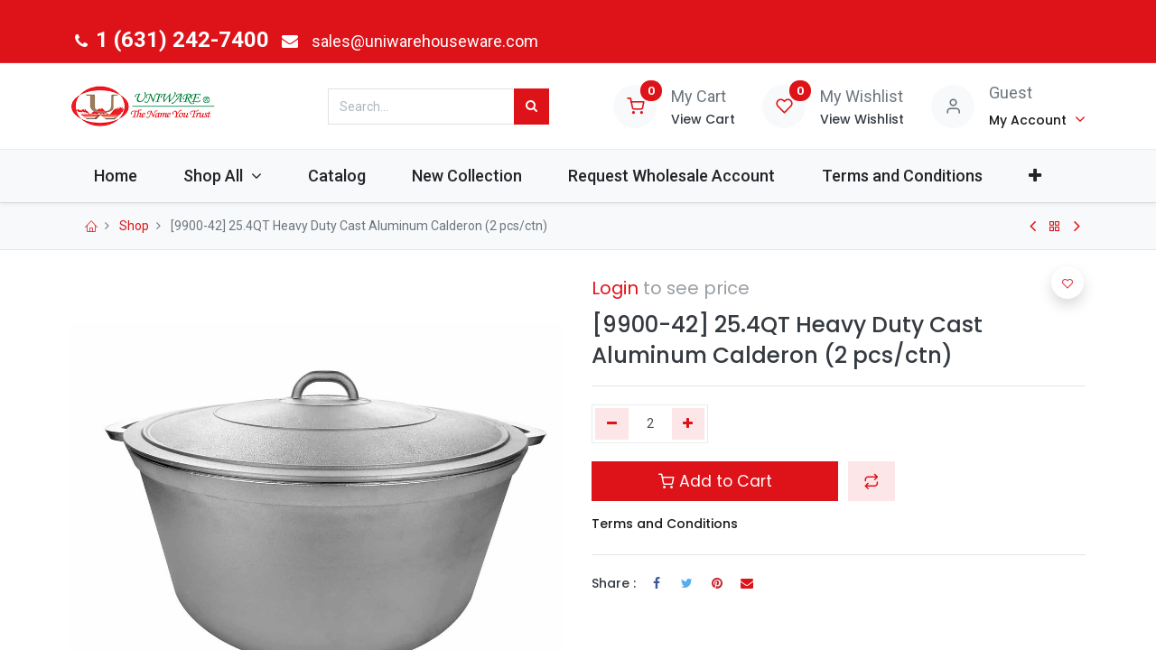

--- FILE ---
content_type: text/html; charset=utf-8
request_url: https://www.uniwarehouseware.com/shop/9900-42-25-4qt-heavy-duty-cast-aluminum-calderon-2-pcs-ctn-1606
body_size: 41629
content:
<!DOCTYPE html>
        <html lang="en-US" data-website-id="1" data-main-object="product.template(1606,)" data-oe-company-name="Uniware Houseware Corp" data-add2cart-redirect="1">
    <head>
                <meta charset="utf-8"/>
                <meta http-equiv="X-UA-Compatible" content="IE=edge,chrome=1"/>
            <meta name="viewport" content="width=device-width, initial-scale=1, user-scalable=no"/>
            <meta name="viewport" content="width=device-width, initial-scale=1"/>
        <meta name="generator" content="Odoo"/>
            <link rel="manifest" href="/pwa/1/manifest.json"/>
            <link rel="apple-touch-icon" sizes="192x192" href="/web/image/website/1/dr_pwa_icon_192/192x192"/>
            <meta name="theme-color" content="#ED1C24"/>
            <meta name="mobile-web-app-capable" content="yes"/>
            <meta name="apple-mobile-web-app-title" content="Uniware"/>
            <meta name="apple-mobile-web-app-capable" content="yes"/>
            <meta name="apple-mobile-web-app-status-bar-style" content="default"/>
                        <meta property="og:type" content="website"/>
                        <meta property="og:title" content="25.4QT Heavy Duty Cast Aluminum Calderon (2 pcs/ctn)"/>
                        <meta property="og:site_name" content="Uniware Houseware Corp"/>
                        <meta property="og:url" content="http://www.uniwarehouseware.com/shop/9900-42-25-4qt-heavy-duty-cast-aluminum-calderon-2-pcs-ctn-1606"/>
                        <meta property="og:image" content="http://www.uniwarehouseware.com/web/image/product.template/1606/image_1024?unique=cb328d6"/>
                        <meta property="og:description"/>
                    <meta name="twitter:card" content="summary_large_image"/>
                    <meta name="twitter:title" content="25.4QT Heavy Duty Cast Aluminum Calderon (2 pcs/ctn)"/>
                    <meta name="twitter:image" content="http://www.uniwarehouseware.com/web/image/product.template/1606/image_1024?unique=cb328d6"/>
                    <meta name="twitter:description"/>
        <link rel="canonical" href="https://www.uniwarehouseware.com/shop/9900-42-25-4qt-heavy-duty-cast-aluminum-calderon-2-pcs-ctn-1606"/>
        <link rel="preconnect" href="https://fonts.gstatic.com/" crossorigin=""/>
                <title> [9900-42] 25.4QT Heavy Duty Cast Aluminum Calderon (2 pcs/ctn) | Uniware B2B Wholesale Site </title>
                <link type="image/x-icon" rel="shortcut icon" href="/web/image/website/1/favicon?unique=e9e8957"/>
            <link rel="preload" href="/web/static/lib/fontawesome/fonts/fontawesome-webfont.woff2?v=4.7.0" as="font" crossorigin=""/>
            <link rel="preload" href="/theme_prime/static/lib/Droggol-Pack-v1.0/fonts/Droggol-Pack.ttf?4iwoe7" as="font" crossorigin=""/>
            <link rel="stylesheet" type="text/css" href="/theme_prime/static/lib/Droggol-Pack-v1.0/droggol-pack-1.css"/>
            <link type="text/css" rel="stylesheet" href="/web/assets/645938-1c5fa11/1/web.assets_common.min.css" data-asset-bundle="web.assets_common" data-asset-version="1c5fa11"/>
            <link type="text/css" rel="stylesheet" href="/web/assets/632596-b83d889/1/web.assets_frontend.min.css" data-asset-bundle="web.assets_frontend" data-asset-version="b83d889"/>
                <script id="web.layout.odooscript" type="text/javascript">
                    var odoo = {
                        csrf_token: "406211e499ea5b6a57fd3caee021d84ccaa1e6ebo1796012238",
                        debug: "",
                    };
                </script>
            <script type="text/javascript">
                odoo.dr_theme_config = {"bool_enable_ajax_load": true, "json_zoom": {"zoom_enabled": true, "zoom_factor": 2, "disable_small": false}, "json_category_pills": {"enable": true, "enable_child": false, "hide_desktop": false, "show_title": true, "style": "1"}, "json_grid_product": {"show_color_preview": true, "show_quick_view": true, "show_similar_products": true, "show_rating": false, "show_stock_label": true, "style": "2"}, "json_shop_filters": {"filter_method": "default", "in_sidebar": false, "collapsible": true, "show_category_count": false, "show_attrib_count": true, "hide_extra_attrib_value": false, "show_rating_filter": true, "show_availability_filter": true, "tags_style": "1"}, "json_bottom_bar": {"show_bottom_bar": true, "show_bottom_bar_on_scroll": false, "filters": true, "actions": ["tp_home", "tp_search", "tp_cart", "tp_category"]}, "bool_sticky_add_to_cart": false, "json_general_language_pricelist_selector": {"hide_country_flag": false}, "json_b2b_shop_config": {"dr_enable_b2b": true, "dr_only_assigned_pricelist": true, "dr_allow_reorder": true}, "json_mobile": {}, "json_product_search": {"advance_search": true, "search_category": false, "search_attribute": true, "search_suggestion": true, "search_limit": 10, "search_max_product": 3, "search_fuzzy": true}, "json_lazy_load_config": {"enable_ajax_load_products": true, "enable_ajax_load_products_on_click": false}, "json_brands_page": {"disable_brands_grouping": false}, "cart_flow": "notification", "theme_installed": true, "pwa_active": true, "bool_product_offers": true, "bool_show_products_nav": true, "is_public_user": true, "has_sign_up": false};
            </script>
            <script type="text/javascript">
                odoo.__session_info__ = {"is_admin": false, "is_system": false, "is_website_user": true, "user_id": false, "is_frontend": true, "profile_session": null, "profile_collectors": null, "profile_params": null, "show_effect": "True", "translationURL": "/website/translations", "cache_hashes": {"translations": "63c39b9719623b23090242bff39258f3aa29fe2b"}, "lang_url_code": "en", "geoip_country_code": null};
                if (!/(^|;\s)tz=/.test(document.cookie)) {
                    const userTZ = Intl.DateTimeFormat().resolvedOptions().timeZone;
                    document.cookie = `tz=${userTZ}; path=/`;
                }
            </script>
            <script defer="defer" type="text/javascript" src="/web/assets/401229-7dc603a/1/web.assets_common_minimal.min.js" data-asset-bundle="web.assets_common_minimal" data-asset-version="7dc603a"></script>
            <script defer="defer" type="text/javascript" src="/web/assets/401230-bd49487/1/web.assets_frontend_minimal.min.js" data-asset-bundle="web.assets_frontend_minimal" data-asset-version="bd49487"></script>
            <script defer="defer" type="text/javascript" data-src="/web/assets/587137-b773823/1/web.assets_common_lazy.min.js" data-asset-bundle="web.assets_common_lazy" data-asset-version="b773823"></script>
            <script defer="defer" type="text/javascript" data-src="/web/assets/587138-d2733b7/1/web.assets_frontend_lazy.min.js" data-asset-bundle="web.assets_frontend_lazy" data-asset-version="d2733b7"></script>
    </head>
            <body class="">
        <div id="wrapwrap" class="   ">
        <div class="tp-bottombar-component o_not_editable w-100 tp-bottombar-component-style-1 p-0   ">
            <div class="d-flex justify-content-center align-items-center border-bottom tp-bottom-bar-add-to-cart">
                <a class="mx-3" href="#">
                    <img class="o_image_40_cover tp-rounded-border border product-img" src="/web/image/product.template/1606/image_128" alt="25.4QT Heavy Duty Cast Aluminum Calderon (2 pcs/ctn)" loading="lazy"/>
                </a>
                <button class="product-add-to-cart btn btn-primary-soft m-2 tp-rounded-border btn-block">
                    <i class="dri dri-cart"></i> Add to Cart
                </button>
            </div>
            <ul class="list-inline my-2 px-5 d-flex tp-bottombar-main-element justify-content-between">
        <li class="list-inline-item o_not_editable position-relative tp-bottom-action-btn text-center  ">
            <a aria-label="Home" class=" " href="/">
                <i class="tp-action-btn-icon fa fa-home"></i>
            </a>
            <div class="tp-action-btn-label">Home</div>
        </li>
        <li class="list-inline-item o_not_editable position-relative tp-bottom-action-btn text-center tp-search-sidebar-action ">
            <a aria-label="Search" class=" " href="#">
                <i class="tp-action-btn-icon dri dri-search"></i>
            </a>
            <div class="tp-action-btn-label">Search</div>
        </li>
        <li class="list-inline-item o_not_editable position-relative tp-bottom-action-btn text-center  ">
            <a aria-label="Cart" class=" o_wsale_my_cart tp-cart-sidebar-action" href="/shop/cart">
                <i class="tp-action-btn-icon dri dri-cart"></i>
                <sup class="my_cart_quantity badge badge-primary mb-0 font-weight-bold" data-order-id="">0</sup>
            </a>
            <div class="tp-action-btn-label">Cart</div>
        </li>
        <li class="list-inline-item o_not_editable position-relative tp-bottom-action-btn text-center tp-category-action ">
            <a aria-label="Category" class=" " href="#">
                <i class="tp-action-btn-icon dri dri-category"></i>
            </a>
            <div class="tp-action-btn-label">Category</div>
        </li>
        <li class="list-inline-item o_not_editable tp-bottom-action-btn ">
            <div class="dropdown">
                <a href="#" class="dropdown-toggle" data-toggle="dropdown" aria-label="Account Info"><i class="dri dri-user tp-action-btn-icon"></i></a>
                <div class="tp-action-btn-label">Account</div>
                <div class="dropdown-menu dropdown-menu-right" role="menu">
                    <div class="dropdown-header">Guest</div>
                    <a href="/web/login" role="menuitem" class="dropdown-item">Login</a>
                    <div class="dropdown-divider"></div>
                    <a href="/shop/cart" role="menuitem" class="dropdown-item">My Cart</a>
                    <a href="/shop/wishlist" role="menuitem" class="dropdown-item">Wishlist (<span class="tp-wishlist-counter">0</span>)</a>
                </div>
            </div>
        </li>
            </ul>
        </div>
        <header id="top" data-anchor="true" data-name="Header" class="  o_header_fixed">
    <div class="tp-preheader o_colored_level o_cc" data-name="Preheader">
      <div class="container">
        <div class="row justify-content-lg-between justify-content-center align-items-center">
          <div class="col-auto py-2 d-none d-lg-block">
            <ul class="list-inline mb-0" data-original-title="" title="" aria-describedby="tooltip742055">
              <li class="list-inline-item">
                <a href="tel:1 (631) 242-7400" data-original-title="" title="">
                  <i class="fa fa-1x fa-fw fa-phone"></i>
                  <span style="font-size: 24px;">
                  </span>
                </a>
                <a href="tel:1 (631) 242-7400" data-original-title="" title="">
                  <span data-original-title="" title="" aria-describedby="tooltip777783" style="font-size: 24px;">
                    <strong data-original-title="" title="" aria-describedby="tooltip970861">1 (631) 242-7400</strong>
                  </span>
                  <span style="font-size: 18px;" data-original-title="" title="" aria-describedby="tooltip777783">
                  </span>
                </a>
              </li>
              <li class="list-inline-item" data-original-title="" title="" aria-describedby="tooltip246566">
                <a href="mailto:sales@uniwarehouseware.com" data-original-title="" title="">
                  <i class="fa fa-1x fa-fw fa-envelope" data-original-title="" title="" aria-describedby="tooltip68274"></i>
                </a>
              </li>
              <li class="list-inline-item" data-original-title="" title="" aria-describedby="tooltip246566">
                <a href="mailto:sales@uniwarehouseware.com" data-original-title="" title="">
                  <br/>
                </a>
                <a href="mailto:sales@uniwarehouseware.com" data-original-title="" title="">
                  <span style="font-size: 18px;">sales@uniwarehouseware.com</span>
                  <br/>
                </a>
              </li>
            </ul>
          </div>
          <div class="col-auto py-2">
            <ul class="list-inline mb-0">
              <li class="list-inline-item"></li>
            </ul>
          </div>
          <div class="col-auto py-2 d-none d-lg-block">
          </div>
        </div>
      </div>
    </div>
  <div class="tp-header-box o_colored_level o_cc">
                <div class="container">
                    <div class="row align-items-center">
                        <div class="col-auto py-3">
    <a href="/" class="navbar-brand logo d-none d-lg-block">
            <span role="img" aria-label="Logo of Uniware B2B Wholesale Site" title="Uniware B2B Wholesale Site"><img src="/web/image/website/1/logo/Uniware%20B2B%20Wholesale%20Site?unique=e9e8957" class="img img-fluid" alt="Uniware B2B Wholesale Site" loading="lazy"/></span>
        </a>
                        </div>
                        <div class="col-auto py-3 flex-grow-1">
    <form method="get" class="o_searchbar_form o_wait_lazy_js s_searchbar_input mx-auto w-75 o_wsale_products_searchbar_form o_not_editable" action="/shop" data-snippet="s_searchbar_input">
            <div role="search" class="input-group  ">
        <input type="search" name="search" class="search-query form-control oe_search_box None" placeholder="Search..." value="" data-search-type="products" data-limit="5" data-display-image="true" data-display-description="true" data-display-extra-link="true" data-display-detail="true" data-order-by="name asc"/>
        <div class="input-group-append">
            <button type="submit" aria-label="Search" title="Search" class="btn oe_search_button btn-primary"><i class="fa fa-search"></i></button>
        </div>
    </div>
            <input name="order" type="hidden" class="o_search_order_by" value="name asc"/>
        </form>
                        </div>
                        <div class="col-auto py-3 o_not_editable">
                            <div class="row align-items-center justify-content-end tp-account-info">
                                <div class="col-auto my-1">
                                    <div class="media align-items-center">
                                        <div class="o_wsale_my_cart position-relative tp-cart-sidebar-action">
                                            <a href="/shop/cart">
                                                <i class="dri dri-cart tp-light-bg rounded-circle"></i>
                                                <sup class="my_cart_quantity badge badge-primary mb-0 font-weight-bold" data-order-id="">0</sup>
                                            </a>
                                        </div>
                                        <div class="media-body ml-3 d-none d-xl-block">
                                            <div class="mb-1">My Cart</div>
                                            <a class="tp-cart-sidebar-action" href="#"><h6 class="mb-0">View Cart</h6></a>
                                        </div>
                                    </div>
                                </div>
                                <div class="col-auto my-1">
                                    <div class="media align-items-center">
                                        <div class="o_wsale_my_wish position-relative">
                                            <a href="/shop/wishlist">
                                                <i class="dri dri-wishlist tp-light-bg rounded-circle"></i>
                                                <sup class="my_wish_quantity o_animate_blink badge badge-primary">0</sup>
                                            </a>
                                        </div>
                                        <div class="media-body ml-3 d-none d-xl-block">
                                            <div class="mb-1">My Wishlist</div>
                                            <a href="/shop/wishlist"><h6 class="mb-0">View Wishlist</h6></a>
                                        </div>
                                    </div>
                                </div>
                                <div class="col-auto my-1">
                                    <div class="media align-items-center">
                                        <i class="dri dri-user tp-light-bg rounded-circle"></i>
                                        <div class="media-body ml-3">
                                            <div style="max-width: 150px;" class="text-truncate mb-1">Guest</div>
                                            <div class="dropdown">
                                                <a href="#" class="dropdown-toggle d-block" data-toggle="dropdown" aria-label="Account Info">
                                                    <h6 class="d-inline mb-0 tp-link-dark">My Account</h6>
                                                </a>
                                                <div class="dropdown-menu" role="menu">
                                                    <a href="/web/login" role="menuitem" class="dropdown-item">Login</a>
                                                    <div class="dropdown-divider"></div>
                                                    <a href="/shop/cart" role="menuitem" class="dropdown-item">My Cart</a>
                                                    <a href="/shop/wishlist" role="menuitem" class="dropdown-item">
                                                        Wishlist (<span class="tp-wishlist-counter">0</span>)
                                                    </a>
                                                </div>
                                            </div>
                                        </div>
                                    </div>
                                </div>
                            </div>
                        </div>
                    </div>
                </div>
            </div>
    <nav data-name="Navbar" class="navbar navbar-expand-lg navbar-light o_colored_level o_cc shadow-sm">
                <div id="top_menu_container" class="container justify-content-between">
        <button class="navbar-toggler tp-navbar-toggler collapsed o_not_editable" type="button" data-toggle="collapse" aria-label="Menu" data-target="#top_menu_collapse">
            <span class="icon-bar top-bar"></span>
            <span class="icon-bar middle-bar"></span>
            <span class="icon-bar bottom-bar"></span>
        </button>
                    <a href="/" class="navbar-brand logo d-lg-none o_offcanvas_logo_container">
                        <img role="img" src="/website/image/website/1/logo" aria-label="Logo of Uniware B2B Wholesale Site" title="Uniware B2B Wholesale Site" loading="lazy"/>
                    </a>
        <div class="tp-account-info o_not_editable">
            <a class="o_wsale_my_cart tp-cart-sidebar-action d-lg-none" href="/shop/cart">
                <i class="dri dri-cart"></i>
                <sup class="my_cart_quantity badge badge-primary mb-0 font-weight-bold" data-order-id="">0</sup>
            </a>
        </div>
                    <div id="top_menu_collapse" class="collapse navbar-collapse order-last order-lg-0">
        <div class="o_offcanvas_menu_backdrop" data-toggle="collapse" data-target="#top_menu_collapse" aria-label="Toggle navigation"></div>
    <ul id="top_menu" class="nav navbar-nav o_menu_loading flex-grow-1">
        <li class="o_offcanvas_menu_toggler order-first navbar-toggler text-right border-0 o_not_editable">
            <a href="#top_menu_collapse" class="nav-link px-3" data-toggle="collapse">
                <span class="fa-2x">×</span>
            </a>
        </li>
    <li class="nav-item  ">
        <a role="menuitem" href="/about-us#scrollTop=0" class="nav-link ">
        <span>Home</span>
        </a>
    </li>
    <li class="nav-item   dropdown  ">
        <a data-toggle="dropdown" href="#" class="nav-link dropdown-toggle ">
        <span>Shop All</span>
        </a>
        <ul class="dropdown-menu" role="menu">
    <li class="  ">
        <a role="menuitem" href="/shop" class="dropdown-item ">
        <span>All Products</span>
        </a>
    </li>
    <li class="  ">
        <a role="menuitem" href="/shop/category/household-32" class="dropdown-item ">
        <span>Household</span>
        </a>
    </li>
    <li class="  ">
        <a role="menuitem" href="https://www.uniwarehouseware.com/shop/category/household-home-n-decor-1322" class="dropdown-item ">
        <span>Home &amp; Decor</span>
        </a>
    </li>
    <li class="  ">
        <a role="menuitem" href="/shop/category/kitchenware-48" class="dropdown-item ">
        <span>Kitchenware</span>
        </a>
    </li>
    <li class="  ">
        <a role="menuitem" href="/shop/category/cookware-992" class="dropdown-item ">
        <span>Cookware</span>
        </a>
    </li>
    <li class="  ">
        <a role="menuitem" href="/shop/category/camping-18" class="dropdown-item ">
        <span>Camping</span>
        </a>
    </li>
    <li class="  ">
        <a role="menuitem" href="/shop/category/tableware-78" class="dropdown-item ">
        <span>Tableware</span>
        </a>
    </li>
    <li class="  ">
        <a role="menuitem" href="/shop/category/cleaning-21" class="dropdown-item ">
        <span>Cleaning</span>
        </a>
    </li>
    <li class="  ">
        <a role="menuitem" href="/shop/category/bathroom-2" class="dropdown-item ">
        <span>Bathroom</span>
        </a>
    </li>
    <li class="  ">
        <a role="menuitem" href="/shop/category/beauty-7" class="dropdown-item ">
        <span>Beauty</span>
        </a>
    </li>
    <li class="  ">
        <a role="menuitem" href="/shop/category/building-13" class="dropdown-item ">
        <span>Building</span>
        </a>
    </li>
    <li class="  ">
        <a role="menuitem" href="/shop/category/sewing-needlework-75" class="dropdown-item ">
        <span>Sewing/Needlework</span>
        </a>
    </li>
    <li class="  ">
        <a role="menuitem" href="/shop/category/personal-69" class="dropdown-item ">
        <span>Personal</span>
        </a>
    </li>
    <li class="  ">
        <a role="menuitem" href="/shop/category/pet-care-73" class="dropdown-item ">
        <span>Pet Care</span>
        </a>
    </li>
    <li class="  ">
        <a role="menuitem" href="/shop/category/gloves-masks-29" class="dropdown-item ">
        <span>Gloves/Masks</span>
        </a>
    </li>
    <li class="  ">
        <a role="menuitem" href="/shop/category/electrical-supplies-28" class="dropdown-item ">
        <span>Electrical Supplies</span>
        </a>
    </li>
    <li class="  ">
        <a role="menuitem" href="/shop/category/clothing-27" class="dropdown-item ">
        <span>Clothing</span>
        </a>
    </li>
    <li class="  ">
        <a role="menuitem" href="/shop/category/lamps-63" class="dropdown-item ">
        <span>Lamps</span>
        </a>
    </li>
    <li class="  ">
        <a role="menuitem" href="/shop/category/healthcare-30" class="dropdown-item ">
        <span>Healthcare</span>
        </a>
    </li>
    <li class="  ">
        <a role="menuitem" href="/shop/category/home-appliances-31" class="dropdown-item ">
        <span>Home Appliances</span>
        </a>
    </li>
    <li class="  ">
        <a role="menuitem" href="/shop/category/ties-clips-85" class="dropdown-item ">
        <span>Ties/Clips</span>
        </a>
    </li>
    <li class="  ">
        <a role="menuitem" href="/shop/category/storage-containers-77" class="dropdown-item ">
        <span>Storage Containers</span>
        </a>
    </li>
    <li class="  ">
        <a role="menuitem" href="https://www.uniwarehouseware.com/shop/category/baby-kids-toys-87" class="dropdown-item ">
        <span>Baby/Kids/Toys</span>
        </a>
    </li>
    <li class="  ">
        <a role="menuitem" href="/shop/category/stationery-postal-packaging-76" class="dropdown-item ">
        <span>Stationery/postal/packaging</span>
        </a>
    </li>
    <li class="  ">
        <a role="menuitem" href="/shop/category/lawn-garden-beach-64" class="dropdown-item ">
        <span>Lawn/Garden/Beach</span>
        </a>
    </li>
        </ul>
    </li>
    <li class="nav-item  ">
        <a role="menuitem" href="/web/content/632202?download=true" class="nav-link ">
        <span>Catalog</span>
        </a>
    </li>
    <li class="nav-item  ">
        <a role="menuitem" href="/new-collection" class="nav-link ">
        <span>New Collection</span>
        </a>
    </li>
    <li class="nav-item  ">
        <a role="menuitem" href="/request-wholesale-account" class="nav-link ">
        <span>Request Wholesale Account</span>
        </a>
    </li>
    <li class="nav-item  ">
        <a role="menuitem" href="/terms-and-conditions" class="nav-link ">
        <span>Terms and Conditions</span>
        </a>
    </li>
    <li class="nav-item  ">
        <a role="menuitem" href="/locations" class="nav-link ">
        <span>Our Locations</span>
        </a>
    </li>
    <li class="nav-item  ">
        <a role="menuitem" href="/contactus" class="nav-link ">
        <span>Contact Us</span>
        </a>
    </li>
        <li class="o_offcanvas_logo_container order-last navbar-toggler py-4 order-1 mt-auto text-center border-0">
            <a href="/" class="o_offcanvas_logo logo">
            <span role="img" aria-label="Logo of Uniware B2B Wholesale Site" title="Uniware B2B Wholesale Site"><img src="/web/image/website/1/logo/Uniware%20B2B%20Wholesale%20Site?unique=e9e8957" class="img img-fluid" style="max-width: 200px" alt="Uniware B2B Wholesale Site" loading="lazy"/></span>
        </a>
    </li>
    </ul>
                    </div>
                </div>
    </nav>
        </header>
                <main>
    <div class="mb-2 mb-md-3 bg-100 border-bottom border-top py-1" style="border-color: #e5e5e5 !important;">
      <div class="container">
        <div class="row justify-content-center justify-content-md-between align-items-center">
          <div class="col-auto">
            <ol class="breadcrumb mb-0 bg-transparent">
              <li class="breadcrumb-item">
                <a href="/">
                  <i class="dri dri-home-l"></i>
                </a>
              </li>
              <li class="breadcrumb-item">
                <a href="/shop">Shop</a>
              </li>
              <li class="breadcrumb-item active">
                <span>[9900-42] 25.4QT Heavy Duty Cast Aluminum Calderon (2 pcs/ctn)</span>
              </li>
            </ol>
          </div>
          <div class="col-auto tp-product-navigator my-2">
            <a data-content-id="prev" class="btn btn-link btn-sm tp-natigation-btn" href="/shop/9900-38-11-5qt-heavy-duty-cast-aluminum-calderon-2-pcs-ctn-1605">
              <i class="fa fa-angle-left" style="font-size: 20px;"></i>
            </a>
            <div class="media align-items-center d-none" data-content-id="prev">
              <img style="width: 84px; height: 84px; object-fit: cover;" src="/web/image/product.template/1605/image_128" alt="11.5QT Heavy Duty Cast Aluminum Calderon (2 pcs/ctn)" loading="lazy"/>
              <div class="media-body py-1 px-3">
                <h6 class="mb-1">
                  11.5QT Heavy Duty Cast Aluminum Calderon (2 pcs/ctn)
                </h6>
                <div>
        <small class="text-muted">
            <a href="/web/login">Login</a>  to see price
        </small>
                </div>
              </div>
            </div>
            <a class="btn btn-link btn-sm" title="Back to products" href="/shop">
              <i class="dri dri-category"></i>
            </a>
            <a data-content-id="next" class="btn btn-link btn-sm tp-natigation-btn" href="/shop/9900-46-33-8qt-heavy-duty-cast-aluminum-calderon-2-pcs-ctn-1607">
              <i class="fa fa-angle-right" style="font-size: 20px;"></i>
            </a>
            <div class="media align-items-center d-none" data-content-id="next">
              <img style="width: 84px; height: 84px; object-fit: cover;" src="/web/image/product.template/1607/image_128" alt="33.8QT Heavy Duty Cast Aluminum Calderon (2 pcs/ctn)" loading="lazy"/>
              <div class="media-body py-1 px-3">
                <h6 class="mb-1">
                  33.8QT Heavy Duty Cast Aluminum Calderon (2 pcs/ctn)
                </h6>
                <div>
        <small class="text-muted">
            <a href="/web/login">Login</a>  to see price
        </small>
                </div>
              </div>
            </div>
          </div>
        </div>
      </div>
    </div>
  <div itemscope="itemscope" itemtype="http://schema.org/Product" id="wrap" class="js_sale ecom-zoomable zoomodoo-next">
                <div class="oe_structure oe_empty oe_structure_not_nearest" id="oe_structure_website_sale_product_1" data-editor-message="DROP BUILDING BLOCKS HERE TO MAKE THEM AVAILABLE ACROSS ALL PRODUCTS"></div>
                <section id="product_detail" class="container oe_website_sale " data-view-track="1" data-product-tracking-info="{&#34;item_id&#34;: &#34;608106990081&#34;, &#34;item_name&#34;: &#34;[9900-42] 25.4QT Heavy Duty Cast Aluminum Calderon (2 pcs/ctn)&#34;, &#34;item_category&#34;: &#34;Hob Pots/Pans/Woks/Cocottes&#34;, &#34;currency&#34;: &#34;USD&#34;, &#34;price&#34;: 85.0}">
                    <div class="row">
                        <div class="col-12 col-lg-6 pb-2">
        <div id="o-carousel-product" class="carousel slide position-sticky overflow-hidden tp-drift-zoom tp-product-detail-carousel" data-ride="carousel" data-interval="0">
            <div class="o_carousel_product_outer carousel-outer position-relative flex-grow-1">
                <div class="carousel-inner h-100">
                        <div class="carousel-item h-100 active">
                            <div class="d-flex align-items-center justify-content-center h-100">
                <div class="d-flex align-items-center justify-content-center h-100 position-relative"><img src="/web/image/product.product/1606/image_1024/%5B9900-42%5D%2025.4QT%20Heavy%20Duty%20Cast%20Aluminum%20Calderon%20%282%20pcs-ctn%29?unique=3fc5b6f" itemprop="image" class="img img-fluid product_detail_img mh-100 tp-drift-zoom-img" alt="25.4QT Heavy Duty Cast Aluminum Calderon (2 pcs/ctn)" data-zoom="1" data-zoom-image="/web/image/product.product/1606/image_1920/%5B9900-42%5D%2025.4QT%20Heavy%20Duty%20Cast%20Aluminum%20Calderon%20%282%20pcs-ctn%29?unique=3fc5b6f" loading="lazy"/></div>
            </div>
            </div>
                </div>
            </div>
        <div class="o_carousel_product_indicators pr-1 overflow-hidden">
        </div>
        </div>
                        </div>
                        <div class="col-12 col-lg-6 py-2" id="product_details">
  <span itemprop="url" style="display:none;">https://www.uniwarehouseware.com/shop/9900-42-25-4qt-heavy-duty-cast-aluminum-calderon-2-pcs-ctn-1606</span>
                            <span itemprop="image" style="display:none;">https://www.uniwarehouseware.com/web/image/product.template/1606/image_1920?unique=cb328d6</span>
                            <form action="/shop/cart/update" method="POST">
                                <input type="hidden" name="csrf_token" value="406211e499ea5b6a57fd3caee021d84ccaa1e6ebo1796012238"/>
                                <div class="js_product js_main_product mb-3">
                                    <div>
      <div class="h3">
        <small class="text-muted">
            <a href="/web/login">Login</a>  to see price
        </small>
            </div>
                                    </div>
            <h1 itemprop="name" style="display: none;">25.4QT Heavy Duty Cast Aluminum Calderon (2 pcs/ctn)</h1>
            <h1 itemprop="name" class="product_display_name h3">[9900-42] 25.4QT Heavy Duty Cast Aluminum Calderon (2 pcs/ctn)</h1>
    <hr/>
                                        <input type="hidden" class="product_id" name="product_id" value="1606"/>
                                        <input type="hidden" class="product_template_id" name="product_template_id" value="1606"/>
                                        <input type="hidden" class="product_category_id" name="product_category_id" value="992"/>
                                            <ul class="d-none js_add_cart_variants" data-attribute_exclusions="{&#39;exclusions: []&#39;}"></ul>
                                    <p class="css_not_available_msg alert alert-warning">This combination does not exist.</p>
        <div class="css_quantity input-group d-inline-flex mr-2 my-1 align-middle" contenteditable="false">
            <div class="input-group-prepend">
                <a class="btn btn-primary js_add_cart_json" aria-label="Remove one" title="Remove one" href="#">
                    <i class="fa fa-minus"></i>
                </a>
            </div>
        <input type="text" class="form-control quantity" data-min="2" name="add_qty" value="2" data-setqty="2"/>
        <div class="input-group-append">
                <a class="btn btn-primary float_left js_add_cart_json" aria-label="Add one" title="Add one" href="#">
                    <i class="fa fa-plus"></i>
                </a>
            </div>
        </div>
      <div id="add_to_cart_wrap" class="d-block my-3">
                                        <a role="button" id="add_to_cart" class="btn btn-primary btn-lg js_check_product a-submit d-block d-sm-inline-block w-100 w-md-50 flex-grow-1" href="#"><i class="dri dri-cart"></i> Add to Cart
            </a>
    <button type="button" role="button" class="d-none d-md-inline-block btn btn-primary-soft btn-lg ml-2 o_add_compare_dyn" aria-label="Compare" data-action="o_comparelist" data-product-product-id="1606">
      <span class="dri dri-compare"></span>
    </button>
  <div id="product_option_block" class="d-inline-block align-middle">
            <button type="button" role="button" class="btn btn-primary-soft o_add_wishlist_dyn mt16 ml-0 ml-sm-2" data-action="o_wishlist" data-product-template-id="1606" data-product-product-id="1606">
                <span class="dri dri-wishlist" role="img" aria-label="Add to wishlist"></span>
            </button>
        </div>
                                    </div>
      <div class="availability_messages o_not_editable"></div>
                                </div>
                            </form>
      <div class="row">
        <div class="col-12 o_colored_level">
          <h6>
            <a href="/terms-and-conditions" class="tp-link-dark" data-original-title="" title="">Terms and Conditions</a>
          </h6>
        </div>
      </div>
      <hr/>
        <div class="dr_extra_fields o_not_editable">
        </div>
    <div class="row no-gutters align-items-center">
      <div class="col-auto">
        <h6 class="mr-2 mb-0">Share :</h6>
      </div>
      <div class="col-auto">
    <div data-snippet="s_share" class="s_share text-left d-inline-block">
        <a href="https://www.facebook.com/sharer/sharer.php?u={url}" target="_blank" class="s_share_facebook d-inline-block">
            <i class="fa fa-facebook "></i>
        </a>
        <a href="https://twitter.com/intent/tweet?text={title}&amp;url={url}" target="_blank" class="s_share_twitter d-inline-block">
            <i class="fa fa-twitter "></i>
        </a>
        <a href="https://pinterest.com/pin/create/button/?url={url}&amp;media={media}&amp;description={title}" target="_blank" class="s_share_pinterest d-inline-block">
            <i class="fa fa-pinterest "></i>
        </a>
        <a href="mailto:?body={url}&amp;subject={title}" class="s_share_email d-inline-block">
            <i class="fa fa-envelope "></i>
        </a>
    </div>
      </div>
    </div>
  <div id="o_product_terms_and_share">
            </div>
                        </div>
                    </div>
                </section>
    <div class="container-fluid px-0 my-4 tp-hook-product-tabs">
      <div class="row no-gutters">
        <div class="col-12">
        <div class="tp-product-details-tab">
            <ul class="nav nav-tabs justify-content-center" role="tablist">
                <li class="nav-item o_not_editable">
                    <a class="nav-link" data-toggle="tab" href="#tp-product-specification-tab" role="tab" aria-selected="false">
                        <div class="my-1 tp-tab-title">
                            <span class="fa fa-sliders mr-1"></span>
                            Specifications
                        </div>
                    </a>
                </li>
            </ul>
            <div class="tab-content">
                <div class="tab-pane fade" id="tp-product-specification-tab" role="tabpanel">
                    <section class="container border-0" id="product_full_spec">
                        <div class="p-4 text-center">
                            No Specifications
                        </div>
                    </section>
                </div>
            </div>
        </div>
        </div>
      </div>
    </div>
    <div class="container tp-hook-accessory-products">
      <div class="row">
      </div>
    </div>
                <div class="oe_structure oe_empty oe_structure_not_nearest mt16" id="oe_structure_website_sale_product_2" data-editor-message="DROP BUILDING BLOCKS HERE TO MAKE THEM AVAILABLE ACROSS ALL PRODUCTS"></div>
            </div>
                </main>
                <footer id="bottom" data-anchor="true" data-name="Footer" class="o_footer o_colored_level o_cc ">
                    <div id="footer" class="oe_structure oe_structure_solo">
      <section class="s_text_block pt16 pb8" data-name="Text block" style="background-image: none;" data-original-title="" title="" aria-describedby="tooltip93196">
        <div class="container">
          <div class="row" data-original-title="" title="" aria-describedby="tooltip444150">
            <div class="col-lg-4 o_colored_level" data-original-title="" title="" aria-describedby="tooltip945748">
              <h5>Our Products &amp; Services</h5>
              <ul class="list-unstyled">
                <li data-original-title="" title="" aria-describedby="tooltip312818">
                  <a href="/">Home</a>
                </li>
              </ul>
            </div>
            <div class="col-lg-4 o_colored_level" id="connect">
              <h5>Connect with us</h5>
              <ul class="list-unstyled">
                <li data-original-title="" title="" aria-describedby="tooltip779308">
                  <a href="/contactus">Contact us<br/></a>
                </li>
                <li>
                  <b>Uniware Houseware Corp</b>
                </li>
                <li>1 Newport Plz</li>
                <li>Freeport NY, 11520</li>
                <li>
                  <i class="fa fa-phone" contenteditable="false">​</i>
                  <span class="o_force_ltr">+1 631-242-7400</span>
                </li>
                <li>
                  <i class="fa fa-envelope" contenteditable="false">​</i>
                  <span>sales@uniwarehouseware.com</span>
                </li>
              </ul>
              <p>
                            </p>
            </div>
            <div class="col-lg-4 o_colored_level">
              <h5>
                <span>Uniware Houseware Corp</span>
                <small> - <a href="/aboutus">About us</a></small>
              </h5>
              <p data-original-title="" title="" aria-describedby="tooltip261966">
At Uniware Houseware, our commitment to delivering high-quality products at exceptional value has been the cornerstone of our success. What began as a small wholesale venture has evolved into one of the East Coast’s leading suppliers of housewares and kitchenware. Our growth is driven by our dedication to excellence, ensuring that every product we offer meets the highest standards of quality and affordability. Join us as we continue to bring innovation and value to homes across the region.
<br/></p>
            </div>
          </div>
        </div>
      </section>
    </div>
  <div class="o_footer_copyright o_colored_level o_cc" data-name="Copyright">
                        <div class="container py-3">
                            <div class="row">
                                <div class="col-sm text-center text-sm-left text-muted">
                                    <span class="o_footer_copyright_name mr-2">Copyright © Uniware Houseware Corp</span>
    </div>
                                <div class="col-sm text-center text-sm-right o_not_editable">
        <div class="o_brand_promotion"></div>
                                </div>
                            </div>
                        </div>
                    </div>
                </footer>
    <a href="#" class="tp-back-to-top o_not_editable" contenteditable="false" title="Scroll back to top">
      <i class="dri dri-chevron-up-l"></i>
    </a>
  </div>
            <script id="tracking_code" async="1" src="https://www.googletagmanager.com/gtag/js?id=G-SQMXLYB9WY"></script>
            <script>
                window.dataLayer = window.dataLayer || [];
                function gtag(){dataLayer.push(arguments);}
                gtag('js', new Date());
                gtag('config', 'G-SQMXLYB9WY');
            </script>
    </body>
        </html>

--- FILE ---
content_type: text/xml
request_url: https://www.uniwarehouseware.com/theme_prime/static/src/xml/frontend/search_autocomplete.xml
body_size: 1296
content:
<?xml version="1.0" encoding="UTF-8"?>
<templates id="template" xml:space="preserve">

<!-- Search Bar autocomplete item -->
<div t-name="website.s_searchbar.autocomplete.droggol" class="dropdown-menu show w-100 p-0 dr_search_autocomplete">
    <t t-set="result" t-value="widget.results"/>
    <t t-if="fuzzySearch">
        <span class="dropdown-item-text text-muted">No results found for '<t t-esc="search"/>'. Showing results for '<a href="#" class="s_searchbar_fuzzy_submit" t-esc="fuzzySearch"/>'.</span>
    </t>
    <t t-elif="!result.result_length">
        <div class="text-center p-3">
            <img class="img-fluid img mx-auto" style="max-width:300px;" src="/theme_prime/static/src/img/no_result.png"/>
            <p class="dropdown-item-text mb-1 text-muted font-weight-bold">No results found for '<span class="text-primary" t-esc="search"/>'.</p>
            <small class="d-block mb-3">Please try another search.</small>
            <a t-attf-href="/shop" class="btn btn-primary-soft btn-sm"> See all products <span class="dri dri-chevron-right-l"></span></a>
        </div>
    </t>
    <small t-if="result.categories.results_count" class="text-muted d-block pt-2 pl-2 pb-0"> <i class="fa fa-circle text-primary" style="transform: scale(0.6);"></i> Categories: </small>
    <div class="mt-0 mb-2 mx-2" t-if="result.categories.results_count">
        <!-- <small class="text-muted d-block">Categories:</small> -->
        <a t-att-href="category['website_url']" t-foreach="result.categories.results" t-as="category" class="btn tp-category-pill btn-sm btn-default border mr-2 mt-2">
            <span class="tp-category-text d-inline-block" t-out="category.name"/>
        </a>
    </div>
    <hr class="m-0" t-if="result.categories.results_count"/>
    <small t-if="result.products.results_count or result.autocomplete.results_count" class="text-muted d-block pt-2 pl-2 pb-0"> <i class="fa fa-circle text-success" style="transform: scale(0.6);"></i> Your search: </small>
    <t t-if="result.products.results_count">
        <!-- <small class="text-muted d-block px-2 pt-2"> <i class="fa fa-circle text-success" style="transform: scale(0.6);"></i> Your search:</small> -->
        <a t-foreach="result.products.results" t-as="product" t-att-href="product['website_url']" class="dropdown-item text-wrap px-2 dr_item">
            <div class="media align-items-center o_search_result_item p-2">
                <img t-if="product['image_url']" t-att-src="product['image_url']" class="flex-shrink-0 o_image_40_cover"/>
                <i t-else="" t-attf-class="o_image_40_cover text-center pt16 fa #{product['_fa']}" style="font-size: 34px;"/>
                <div class="media-body px-3">
                    <t t-set="description" t-value="product['description']"/>
                    <t t-set="extra_link" t-value="product['extra_link_url'] and product['extra_link']"/>
                    <div t-attf-class="h6 #{description ? '' : 'mb-0'}" t-out="product['name']"/>
                    <!-- <p t-if="description" class="mb-0" t-out="description"/> -->
                    <t t-if="extra_link">
                        <t t-if="!extra_link['extra_link_title']">
                            <button t-if="extra_link" class="extra_link btn btn-link"
                                    t-att-data-target="product['extra_link_url']" t-out="extra_link"/>
                        </t>
                        <t t-else="">
                            <button class="btn btn-link p-0" disabled="disabled">
                                <small t-out="extra_link['extra_link_title']"/>
                            </button>
                            <t t-foreach="Object.keys(extra_link)" t-as="link">
                                <button t-if="product['extra_link_url'][link]" class="extra_link btn btn-default text-muted p-0" t-att-data-target="product['extra_link_url'][link]">
                                    <small t-out="extra_link[link]"/>
                                </button>
                            </t>
                        </t>
                    </t>
                </div>
                <div t-if="!widget.isB2bActive" class="flex-shrink-0">
                    <t t-if="product['detail_strike']">
                        <span class="text-muted text-nowrap small" style="text-decoration: line-through;">
                            <t t-out="product['detail_strike']"/>
                        </span>
                        <br/>
                    </t>
                    <b t-if="product['detail']" class="text-nowrap text-primary">
                        <t t-out="product['detail']"/>
                    </b>
                    <t t-if="product['detail_extra']">
                        <br/>
                        <span class="text-nowrap" t-out="product['detail_extra']"/>
                    </t>
                </div>
            </div>
        </a>
    </t>
    <t t-if="result.autocomplete.results_count">
        <a t-foreach="result.autocomplete.results" t-as="auto" t-att-href="auto['website_url']" class="dropdown-item text-wrap px-2 dr_item text-wrap">
            <div class="media align-items-center o_search_result_item p-2">
                <i class="dri dri-search text-muted" style="margin: 5px;"></i> <div class="h6 m-0" t-out="auto['name']"/>
            </div>
        </a>
    </t>
    <small t-if="result.suggestions.results_count" class="text-muted d-block pt-2 pl-2 pb-0 border-top"> <i class="fa fa-circle text-warning" style="transform: scale(0.6);"></i> Suggestions: </small>
    <t t-if="result.suggestions.results_count">
        <a t-foreach="result.suggestions.results" t-as="suggestion" t-att-href="suggestion['website_url']" class="dropdown-item text-wrap px-2 dr_item text-wrap">
            <div class="media align-items-center o_search_result_item p-2">
                <i class="dri dri-search text-muted" style="margin: 5px;"></i> <div class="h6 m-0" t-out="suggestion['name']"/>
            </div>
        </a>
    </t>
    <a t-if="result.global_match" t-att-href="result.global_match['website_url']" class="dropdown-item dr_item p-3 text-wrap btn-block btn-primary-soft btn ">
        <div t-attf-class="h6 m-0" t-out="result.global_match['name']"/>
    </a>
</div>

</templates>


--- FILE ---
content_type: text/xml
request_url: https://www.uniwarehouseware.com/theme_prime/static/src/xml/frontend/notification_template.xml
body_size: 834
content:
<?xml version="1.0" encoding="UTF-8"?>
<template>

    <t t-name="DroggolNotification">
        <div class="row no-gutters small align-items-center">
            <div class="col-3">
                <div t-attf-class="tp-circle-progress-bar tp-bg-soft-#{color} position-relative rounded-circle o_animate">
                    <div t-attf-class="text-center w-100 text-#{color} tp-icon position-absolute #{iconClass ? iconClass : 'dri-cart dri'}"></div>
                    <div class="tp-left-half h-100 w-50 float-left"></div>
                    <div class="tp-right-half h-100 w-50 float-left"></div>
                    <span t-attf-class="fa fa-check-circle text-#{color} bg-white tp-success-icon"/>
                </div>
            </div>
            <div class="col-6">
                <div class="font-weight-bold text-truncate text-black mb-1" t-esc="productName"/> <p class="mb-0 text-500" t-esc="message"/>
            </div>
        </div>
    </t>

</template>


--- FILE ---
content_type: text/xml
request_url: https://www.uniwarehouseware.com/theme_prime/static/src/xml/shop.xml
body_size: 333
content:
<?xml version="1.0" encoding="UTF-8"?>
<templates>

    <t t-name="theme_prime.ShopLoader">
        <div class="tp-shop-loader d-flex flex-column justify-content-center align-items-center" style="height: 45vh;">
            <div class="spinner-border text-primary" style="width: 3rem; height: 3rem;" role="status">
                <span class="sr-only">Loading...</span>
            </div>
            <h6 class="mt-3">Loading...</h6>
        </div>
    </t>

</templates>
